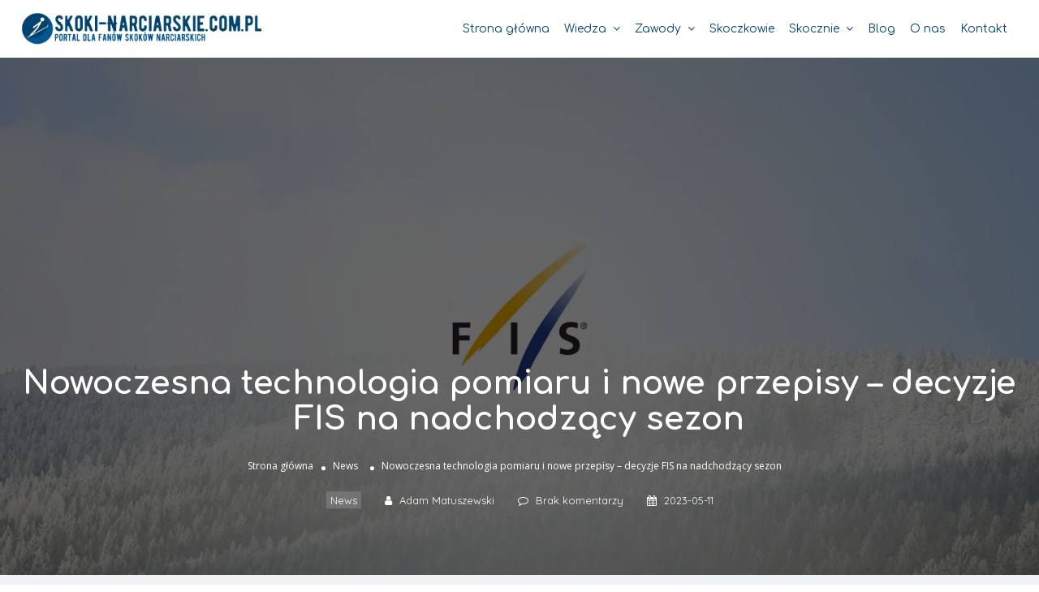

--- FILE ---
content_type: text/html; charset=UTF-8
request_url: https://skoki-narciarskie.com.pl/nowoczesna-technologia-pomiaru-i-nowe-przepisy-decyzje-fis-na-nadchodzacy-sezon/
body_size: 17587
content:
<!DOCTYPE html>
<!--[if IE 7 ]>
<html class="ie7"> <![endif]-->
<!--[if IE 8 ]>
<html class="ie8"> <![endif]-->
<html lang="pl-PL" prefix="og: https://ogp.me/ns#">
<head>
    <meta charset="UTF-8">
    <!-- Mobile Meta -->
    <meta name="viewport" content="width=device-width, initial-scale=1">
    <meta http-equiv="Content-Type" content="text/html;charset=utf-8">
    <meta HTTP-EQUIV="CACHE-CONTROL" CONTENT="NO-CACHE"/>
	<link rel="shortcut icon" href="https://skoki-narciarskie.com.pl/wp-content/uploads/2023/03/skoki-favicon.png"/>	
<!-- Optymalizacja wyszukiwarek według Rank Math - https://rankmath.com/ -->
<title>Nowoczesna technologia pomiaru i nowe przepisy w skokach</title>
<meta name="description" content="W nadchodzącym sezonie zostanie wprowadzone sporo zmian w wymogach skoczków narciarskich takich jak: elektroniczny pomiar zawodników, zakas stosowania fluoru i wiele więcej."/>
<meta name="robots" content="follow, index, max-snippet:-1, max-video-preview:-1, max-image-preview:large"/>
<link rel="canonical" href="https://skoki-narciarskie.com.pl/nowoczesna-technologia-pomiaru-i-nowe-przepisy-decyzje-fis-na-nadchodzacy-sezon/" />
<meta property="og:locale" content="pl_PL" />
<meta property="og:type" content="article" />
<meta property="og:title" content="Nowoczesna technologia pomiaru i nowe przepisy w skokach" />
<meta property="og:description" content="W nadchodzącym sezonie zostanie wprowadzone sporo zmian w wymogach skoczków narciarskich takich jak: elektroniczny pomiar zawodników, zakas stosowania fluoru i wiele więcej." />
<meta property="og:url" content="https://skoki-narciarskie.com.pl/nowoczesna-technologia-pomiaru-i-nowe-przepisy-decyzje-fis-na-nadchodzacy-sezon/" />
<meta property="og:site_name" content="Skoki Narciarskie" />
<meta property="article:tag" content="elektroniczny pomiar zawodników" />
<meta property="article:tag" content="FIS" />
<meta property="article:section" content="News" />
<meta property="og:image" content="https://skoki-narciarskie.com.pl/wp-content/uploads/2023/05/fis-1024x575.png" />
<meta property="og:image:secure_url" content="https://skoki-narciarskie.com.pl/wp-content/uploads/2023/05/fis-1024x575.png" />
<meta property="og:image:width" content="900" />
<meta property="og:image:height" content="505" />
<meta property="og:image:alt" content="FIS" />
<meta property="og:image:type" content="image/png" />
<meta property="article:published_time" content="2023-05-11T08:44:05+02:00" />
<meta name="twitter:card" content="summary_large_image" />
<meta name="twitter:title" content="Nowoczesna technologia pomiaru i nowe przepisy w skokach" />
<meta name="twitter:description" content="W nadchodzącym sezonie zostanie wprowadzone sporo zmian w wymogach skoczków narciarskich takich jak: elektroniczny pomiar zawodników, zakas stosowania fluoru i wiele więcej." />
<meta name="twitter:image" content="https://skoki-narciarskie.com.pl/wp-content/uploads/2023/05/fis-1024x575.png" />
<meta name="twitter:label1" content="Napisane przez" />
<meta name="twitter:data1" content="Adam Matuszewski" />
<meta name="twitter:label2" content="Czas czytania" />
<meta name="twitter:data2" content="1 minuta" />
<script type="application/ld+json" class="rank-math-schema">{"@context":"https://schema.org","@graph":[{"@type":["Person","Organization"],"@id":"https://skoki-narciarskie.com.pl/#person","name":"skoki"},{"@type":"WebSite","@id":"https://skoki-narciarskie.com.pl/#website","url":"https://skoki-narciarskie.com.pl","name":"Skoki Narciarskie","publisher":{"@id":"https://skoki-narciarskie.com.pl/#person"},"inLanguage":"pl-PL"},{"@type":"ImageObject","@id":"https://skoki-narciarskie.com.pl/wp-content/uploads/2023/05/fis.png","url":"https://skoki-narciarskie.com.pl/wp-content/uploads/2023/05/fis.png","width":"2190","height":"1230","caption":"FIS","inLanguage":"pl-PL"},{"@type":"WebPage","@id":"https://skoki-narciarskie.com.pl/nowoczesna-technologia-pomiaru-i-nowe-przepisy-decyzje-fis-na-nadchodzacy-sezon/#webpage","url":"https://skoki-narciarskie.com.pl/nowoczesna-technologia-pomiaru-i-nowe-przepisy-decyzje-fis-na-nadchodzacy-sezon/","name":"Nowoczesna technologia pomiaru i nowe przepisy w skokach","datePublished":"2023-05-11T08:44:05+02:00","dateModified":"2023-05-11T08:44:05+02:00","isPartOf":{"@id":"https://skoki-narciarskie.com.pl/#website"},"primaryImageOfPage":{"@id":"https://skoki-narciarskie.com.pl/wp-content/uploads/2023/05/fis.png"},"inLanguage":"pl-PL"},{"@type":"Person","@id":"https://skoki-narciarskie.com.pl/author/adam-matuszewski/","name":"Adam Matuszewski","url":"https://skoki-narciarskie.com.pl/author/adam-matuszewski/","image":{"@type":"ImageObject","@id":"https://secure.gravatar.com/avatar/f1a192104d28957a517f90c8919f8b0c659c385cde0b1ea259704a03fbba5073?s=96&amp;d=mm&amp;r=g","url":"https://secure.gravatar.com/avatar/f1a192104d28957a517f90c8919f8b0c659c385cde0b1ea259704a03fbba5073?s=96&amp;d=mm&amp;r=g","caption":"Adam Matuszewski","inLanguage":"pl-PL"},"sameAs":["https://skoki-narciarskie.com.pl"]},{"@type":"BlogPosting","headline":"Nowoczesna technologia pomiaru i nowe przepisy w skokach","datePublished":"2023-05-11T08:44:05+02:00","dateModified":"2023-05-11T08:44:05+02:00","articleSection":"News","author":{"@id":"https://skoki-narciarskie.com.pl/author/adam-matuszewski/","name":"Adam Matuszewski"},"publisher":{"@id":"https://skoki-narciarskie.com.pl/#person"},"description":"W nadchodz\u0105cym sezonie zostanie wprowadzone sporo zmian w wymogach skoczk\u00f3w narciarskich takich jak: elektroniczny pomiar zawodnik\u00f3w, zakas stosowania fluoru i wiele wi\u0119cej.","name":"Nowoczesna technologia pomiaru i nowe przepisy w skokach","@id":"https://skoki-narciarskie.com.pl/nowoczesna-technologia-pomiaru-i-nowe-przepisy-decyzje-fis-na-nadchodzacy-sezon/#richSnippet","isPartOf":{"@id":"https://skoki-narciarskie.com.pl/nowoczesna-technologia-pomiaru-i-nowe-przepisy-decyzje-fis-na-nadchodzacy-sezon/#webpage"},"image":{"@id":"https://skoki-narciarskie.com.pl/wp-content/uploads/2023/05/fis.png"},"inLanguage":"pl-PL","mainEntityOfPage":{"@id":"https://skoki-narciarskie.com.pl/nowoczesna-technologia-pomiaru-i-nowe-przepisy-decyzje-fis-na-nadchodzacy-sezon/#webpage"}}]}</script>
<!-- /Wtyczka Rank Math WordPress SEO -->

<link rel='dns-prefetch' href='//maps.googleapis.com' />
<link rel='dns-prefetch' href='//html5shim.googlecode.com' />
<link rel='dns-prefetch' href='//fonts.googleapis.com' />
<link rel='preconnect' href='https://fonts.gstatic.com' crossorigin />
<link rel="alternate" type="application/rss+xml" title="Skoki Narciarskie &raquo; Kanał z wpisami" href="https://skoki-narciarskie.com.pl/feed/" />
<link rel="alternate" type="application/rss+xml" title="Skoki Narciarskie &raquo; Kanał z komentarzami" href="https://skoki-narciarskie.com.pl/comments/feed/" />
<link rel="alternate" type="application/rss+xml" title="Skoki Narciarskie &raquo; Nowoczesna technologia pomiaru i nowe przepisy &#8211; decyzje FIS na nadchodzący sezon Kanał z komentarzami" href="https://skoki-narciarskie.com.pl/nowoczesna-technologia-pomiaru-i-nowe-przepisy-decyzje-fis-na-nadchodzacy-sezon/feed/" />
<link rel="alternate" title="oEmbed (JSON)" type="application/json+oembed" href="https://skoki-narciarskie.com.pl/wp-json/oembed/1.0/embed?url=https%3A%2F%2Fskoki-narciarskie.com.pl%2Fnowoczesna-technologia-pomiaru-i-nowe-przepisy-decyzje-fis-na-nadchodzacy-sezon%2F" />
<link rel="alternate" title="oEmbed (XML)" type="text/xml+oembed" href="https://skoki-narciarskie.com.pl/wp-json/oembed/1.0/embed?url=https%3A%2F%2Fskoki-narciarskie.com.pl%2Fnowoczesna-technologia-pomiaru-i-nowe-przepisy-decyzje-fis-na-nadchodzacy-sezon%2F&#038;format=xml" />
		<style>
			.lazyload,
			.lazyloading {
				max-width: 100%;
			}
		</style>
		<!-- skoki-narciarskie.com.pl is managing ads with Advanced Ads 2.0.16 – https://wpadvancedads.com/ --><script id="skoki-ready">
			window.advanced_ads_ready=function(e,a){a=a||"complete";var d=function(e){return"interactive"===a?"loading"!==e:"complete"===e};d(document.readyState)?e():document.addEventListener("readystatechange",(function(a){d(a.target.readyState)&&e()}),{once:"interactive"===a})},window.advanced_ads_ready_queue=window.advanced_ads_ready_queue||[];		</script>
		<style id='wp-img-auto-sizes-contain-inline-css' type='text/css'>
img:is([sizes=auto i],[sizes^="auto," i]){contain-intrinsic-size:3000px 1500px}
/*# sourceURL=wp-img-auto-sizes-contain-inline-css */
</style>
<style id='wp-emoji-styles-inline-css' type='text/css'>

	img.wp-smiley, img.emoji {
		display: inline !important;
		border: none !important;
		box-shadow: none !important;
		height: 1em !important;
		width: 1em !important;
		margin: 0 0.07em !important;
		vertical-align: -0.1em !important;
		background: none !important;
		padding: 0 !important;
	}
/*# sourceURL=wp-emoji-styles-inline-css */
</style>
<link rel='stylesheet' id='wp-block-library-css' href='https://skoki-narciarskie.com.pl/wp-includes/css/dist/block-library/style.min.css?ver=a7cd50845db7c498d14f8de52bedcd15' type='text/css' media='all' />
<style id='classic-theme-styles-inline-css' type='text/css'>
/*! This file is auto-generated */
.wp-block-button__link{color:#fff;background-color:#32373c;border-radius:9999px;box-shadow:none;text-decoration:none;padding:calc(.667em + 2px) calc(1.333em + 2px);font-size:1.125em}.wp-block-file__button{background:#32373c;color:#fff;text-decoration:none}
/*# sourceURL=/wp-includes/css/classic-themes.min.css */
</style>
<style id='global-styles-inline-css' type='text/css'>
:root{--wp--preset--aspect-ratio--square: 1;--wp--preset--aspect-ratio--4-3: 4/3;--wp--preset--aspect-ratio--3-4: 3/4;--wp--preset--aspect-ratio--3-2: 3/2;--wp--preset--aspect-ratio--2-3: 2/3;--wp--preset--aspect-ratio--16-9: 16/9;--wp--preset--aspect-ratio--9-16: 9/16;--wp--preset--color--black: #000000;--wp--preset--color--cyan-bluish-gray: #abb8c3;--wp--preset--color--white: #ffffff;--wp--preset--color--pale-pink: #f78da7;--wp--preset--color--vivid-red: #cf2e2e;--wp--preset--color--luminous-vivid-orange: #ff6900;--wp--preset--color--luminous-vivid-amber: #fcb900;--wp--preset--color--light-green-cyan: #7bdcb5;--wp--preset--color--vivid-green-cyan: #00d084;--wp--preset--color--pale-cyan-blue: #8ed1fc;--wp--preset--color--vivid-cyan-blue: #0693e3;--wp--preset--color--vivid-purple: #9b51e0;--wp--preset--gradient--vivid-cyan-blue-to-vivid-purple: linear-gradient(135deg,rgb(6,147,227) 0%,rgb(155,81,224) 100%);--wp--preset--gradient--light-green-cyan-to-vivid-green-cyan: linear-gradient(135deg,rgb(122,220,180) 0%,rgb(0,208,130) 100%);--wp--preset--gradient--luminous-vivid-amber-to-luminous-vivid-orange: linear-gradient(135deg,rgb(252,185,0) 0%,rgb(255,105,0) 100%);--wp--preset--gradient--luminous-vivid-orange-to-vivid-red: linear-gradient(135deg,rgb(255,105,0) 0%,rgb(207,46,46) 100%);--wp--preset--gradient--very-light-gray-to-cyan-bluish-gray: linear-gradient(135deg,rgb(238,238,238) 0%,rgb(169,184,195) 100%);--wp--preset--gradient--cool-to-warm-spectrum: linear-gradient(135deg,rgb(74,234,220) 0%,rgb(151,120,209) 20%,rgb(207,42,186) 40%,rgb(238,44,130) 60%,rgb(251,105,98) 80%,rgb(254,248,76) 100%);--wp--preset--gradient--blush-light-purple: linear-gradient(135deg,rgb(255,206,236) 0%,rgb(152,150,240) 100%);--wp--preset--gradient--blush-bordeaux: linear-gradient(135deg,rgb(254,205,165) 0%,rgb(254,45,45) 50%,rgb(107,0,62) 100%);--wp--preset--gradient--luminous-dusk: linear-gradient(135deg,rgb(255,203,112) 0%,rgb(199,81,192) 50%,rgb(65,88,208) 100%);--wp--preset--gradient--pale-ocean: linear-gradient(135deg,rgb(255,245,203) 0%,rgb(182,227,212) 50%,rgb(51,167,181) 100%);--wp--preset--gradient--electric-grass: linear-gradient(135deg,rgb(202,248,128) 0%,rgb(113,206,126) 100%);--wp--preset--gradient--midnight: linear-gradient(135deg,rgb(2,3,129) 0%,rgb(40,116,252) 100%);--wp--preset--font-size--small: 13px;--wp--preset--font-size--medium: 20px;--wp--preset--font-size--large: 36px;--wp--preset--font-size--x-large: 42px;--wp--preset--spacing--20: 0.44rem;--wp--preset--spacing--30: 0.67rem;--wp--preset--spacing--40: 1rem;--wp--preset--spacing--50: 1.5rem;--wp--preset--spacing--60: 2.25rem;--wp--preset--spacing--70: 3.38rem;--wp--preset--spacing--80: 5.06rem;--wp--preset--shadow--natural: 6px 6px 9px rgba(0, 0, 0, 0.2);--wp--preset--shadow--deep: 12px 12px 50px rgba(0, 0, 0, 0.4);--wp--preset--shadow--sharp: 6px 6px 0px rgba(0, 0, 0, 0.2);--wp--preset--shadow--outlined: 6px 6px 0px -3px rgb(255, 255, 255), 6px 6px rgb(0, 0, 0);--wp--preset--shadow--crisp: 6px 6px 0px rgb(0, 0, 0);}:where(.is-layout-flex){gap: 0.5em;}:where(.is-layout-grid){gap: 0.5em;}body .is-layout-flex{display: flex;}.is-layout-flex{flex-wrap: wrap;align-items: center;}.is-layout-flex > :is(*, div){margin: 0;}body .is-layout-grid{display: grid;}.is-layout-grid > :is(*, div){margin: 0;}:where(.wp-block-columns.is-layout-flex){gap: 2em;}:where(.wp-block-columns.is-layout-grid){gap: 2em;}:where(.wp-block-post-template.is-layout-flex){gap: 1.25em;}:where(.wp-block-post-template.is-layout-grid){gap: 1.25em;}.has-black-color{color: var(--wp--preset--color--black) !important;}.has-cyan-bluish-gray-color{color: var(--wp--preset--color--cyan-bluish-gray) !important;}.has-white-color{color: var(--wp--preset--color--white) !important;}.has-pale-pink-color{color: var(--wp--preset--color--pale-pink) !important;}.has-vivid-red-color{color: var(--wp--preset--color--vivid-red) !important;}.has-luminous-vivid-orange-color{color: var(--wp--preset--color--luminous-vivid-orange) !important;}.has-luminous-vivid-amber-color{color: var(--wp--preset--color--luminous-vivid-amber) !important;}.has-light-green-cyan-color{color: var(--wp--preset--color--light-green-cyan) !important;}.has-vivid-green-cyan-color{color: var(--wp--preset--color--vivid-green-cyan) !important;}.has-pale-cyan-blue-color{color: var(--wp--preset--color--pale-cyan-blue) !important;}.has-vivid-cyan-blue-color{color: var(--wp--preset--color--vivid-cyan-blue) !important;}.has-vivid-purple-color{color: var(--wp--preset--color--vivid-purple) !important;}.has-black-background-color{background-color: var(--wp--preset--color--black) !important;}.has-cyan-bluish-gray-background-color{background-color: var(--wp--preset--color--cyan-bluish-gray) !important;}.has-white-background-color{background-color: var(--wp--preset--color--white) !important;}.has-pale-pink-background-color{background-color: var(--wp--preset--color--pale-pink) !important;}.has-vivid-red-background-color{background-color: var(--wp--preset--color--vivid-red) !important;}.has-luminous-vivid-orange-background-color{background-color: var(--wp--preset--color--luminous-vivid-orange) !important;}.has-luminous-vivid-amber-background-color{background-color: var(--wp--preset--color--luminous-vivid-amber) !important;}.has-light-green-cyan-background-color{background-color: var(--wp--preset--color--light-green-cyan) !important;}.has-vivid-green-cyan-background-color{background-color: var(--wp--preset--color--vivid-green-cyan) !important;}.has-pale-cyan-blue-background-color{background-color: var(--wp--preset--color--pale-cyan-blue) !important;}.has-vivid-cyan-blue-background-color{background-color: var(--wp--preset--color--vivid-cyan-blue) !important;}.has-vivid-purple-background-color{background-color: var(--wp--preset--color--vivid-purple) !important;}.has-black-border-color{border-color: var(--wp--preset--color--black) !important;}.has-cyan-bluish-gray-border-color{border-color: var(--wp--preset--color--cyan-bluish-gray) !important;}.has-white-border-color{border-color: var(--wp--preset--color--white) !important;}.has-pale-pink-border-color{border-color: var(--wp--preset--color--pale-pink) !important;}.has-vivid-red-border-color{border-color: var(--wp--preset--color--vivid-red) !important;}.has-luminous-vivid-orange-border-color{border-color: var(--wp--preset--color--luminous-vivid-orange) !important;}.has-luminous-vivid-amber-border-color{border-color: var(--wp--preset--color--luminous-vivid-amber) !important;}.has-light-green-cyan-border-color{border-color: var(--wp--preset--color--light-green-cyan) !important;}.has-vivid-green-cyan-border-color{border-color: var(--wp--preset--color--vivid-green-cyan) !important;}.has-pale-cyan-blue-border-color{border-color: var(--wp--preset--color--pale-cyan-blue) !important;}.has-vivid-cyan-blue-border-color{border-color: var(--wp--preset--color--vivid-cyan-blue) !important;}.has-vivid-purple-border-color{border-color: var(--wp--preset--color--vivid-purple) !important;}.has-vivid-cyan-blue-to-vivid-purple-gradient-background{background: var(--wp--preset--gradient--vivid-cyan-blue-to-vivid-purple) !important;}.has-light-green-cyan-to-vivid-green-cyan-gradient-background{background: var(--wp--preset--gradient--light-green-cyan-to-vivid-green-cyan) !important;}.has-luminous-vivid-amber-to-luminous-vivid-orange-gradient-background{background: var(--wp--preset--gradient--luminous-vivid-amber-to-luminous-vivid-orange) !important;}.has-luminous-vivid-orange-to-vivid-red-gradient-background{background: var(--wp--preset--gradient--luminous-vivid-orange-to-vivid-red) !important;}.has-very-light-gray-to-cyan-bluish-gray-gradient-background{background: var(--wp--preset--gradient--very-light-gray-to-cyan-bluish-gray) !important;}.has-cool-to-warm-spectrum-gradient-background{background: var(--wp--preset--gradient--cool-to-warm-spectrum) !important;}.has-blush-light-purple-gradient-background{background: var(--wp--preset--gradient--blush-light-purple) !important;}.has-blush-bordeaux-gradient-background{background: var(--wp--preset--gradient--blush-bordeaux) !important;}.has-luminous-dusk-gradient-background{background: var(--wp--preset--gradient--luminous-dusk) !important;}.has-pale-ocean-gradient-background{background: var(--wp--preset--gradient--pale-ocean) !important;}.has-electric-grass-gradient-background{background: var(--wp--preset--gradient--electric-grass) !important;}.has-midnight-gradient-background{background: var(--wp--preset--gradient--midnight) !important;}.has-small-font-size{font-size: var(--wp--preset--font-size--small) !important;}.has-medium-font-size{font-size: var(--wp--preset--font-size--medium) !important;}.has-large-font-size{font-size: var(--wp--preset--font-size--large) !important;}.has-x-large-font-size{font-size: var(--wp--preset--font-size--x-large) !important;}
:where(.wp-block-post-template.is-layout-flex){gap: 1.25em;}:where(.wp-block-post-template.is-layout-grid){gap: 1.25em;}
:where(.wp-block-term-template.is-layout-flex){gap: 1.25em;}:where(.wp-block-term-template.is-layout-grid){gap: 1.25em;}
:where(.wp-block-columns.is-layout-flex){gap: 2em;}:where(.wp-block-columns.is-layout-grid){gap: 2em;}
:root :where(.wp-block-pullquote){font-size: 1.5em;line-height: 1.6;}
/*# sourceURL=global-styles-inline-css */
</style>
<link rel='stylesheet' id='listingpr-parent-style-css' href='https://skoki-narciarskie.com.pl/wp-content/themes/listingpro/style.css?ver=a7cd50845db7c498d14f8de52bedcd15' type='text/css' media='all' />
<link rel='stylesheet' id='bootstrap-css' href='https://skoki-narciarskie.com.pl/wp-content/themes/listingpro/assets/lib/bootstrap/css/bootstrap.min.css?ver=a7cd50845db7c498d14f8de52bedcd15' type='text/css' media='all' />
<link rel='stylesheet' id='Magnific-Popup-css' href='https://skoki-narciarskie.com.pl/wp-content/themes/listingpro/assets/lib/Magnific-Popup-master/magnific-popup.css?ver=a7cd50845db7c498d14f8de52bedcd15' type='text/css' media='all' />
<link rel='stylesheet' id='popup-component-css' href='https://skoki-narciarskie.com.pl/wp-content/themes/listingpro/assets/lib/popup/css/component.css?ver=a7cd50845db7c498d14f8de52bedcd15' type='text/css' media='all' />
<link rel='stylesheet' id='Font-awesome-css' href='https://skoki-narciarskie.com.pl/wp-content/themes/listingpro/assets/lib/font-awesome/css/font-awesome.min.css?ver=a7cd50845db7c498d14f8de52bedcd15' type='text/css' media='all' />
<link rel='stylesheet' id='Mmenu-css' href='https://skoki-narciarskie.com.pl/wp-content/themes/listingpro/assets/lib/jquerym.menu/css/jquery.mmenu.all.css?ver=a7cd50845db7c498d14f8de52bedcd15' type='text/css' media='all' />
<link rel='stylesheet' id='MapBox-css' href='https://skoki-narciarskie.com.pl/wp-content/themes/listingpro/assets/css/mapbox.css?ver=a7cd50845db7c498d14f8de52bedcd15' type='text/css' media='all' />
<link rel='stylesheet' id='Chosen-css' href='https://skoki-narciarskie.com.pl/wp-content/themes/listingpro/assets/lib/chosen/chosen.css?ver=a7cd50845db7c498d14f8de52bedcd15' type='text/css' media='all' />
<link rel='stylesheet' id='bootstrap-datetimepicker-css-css' href='https://skoki-narciarskie.com.pl/wp-content/themes/listingpro/assets/css/bootstrap-datetimepicker.min.css?ver=a7cd50845db7c498d14f8de52bedcd15' type='text/css' media='all' />
<link rel='stylesheet' id='jquery-ui-css' href='https://skoki-narciarskie.com.pl/wp-content/themes/listingpro/assets/css/jquery-ui.css?ver=a7cd50845db7c498d14f8de52bedcd15' type='text/css' media='all' />
<link rel='stylesheet' id='icon8-css' href='https://skoki-narciarskie.com.pl/wp-content/themes/listingpro/assets/lib/icon8/styles.min.css?ver=a7cd50845db7c498d14f8de52bedcd15' type='text/css' media='all' />
<link rel='stylesheet' id='Color-css' href='https://skoki-narciarskie.com.pl/wp-content/themes/listingpro/assets/css/colors.css?ver=a7cd50845db7c498d14f8de52bedcd15' type='text/css' media='all' />
<link rel='stylesheet' id='custom-font-css' href='https://skoki-narciarskie.com.pl/wp-content/themes/listingpro/assets/css/font.css?ver=a7cd50845db7c498d14f8de52bedcd15' type='text/css' media='all' />
<link rel='stylesheet' id='Main-css' href='https://skoki-narciarskie.com.pl/wp-content/themes/listingpro/assets/css/main.css?ver=a7cd50845db7c498d14f8de52bedcd15' type='text/css' media='all' />
<link rel='stylesheet' id='Responsive-css' href='https://skoki-narciarskie.com.pl/wp-content/themes/listingpro/assets/css/responsive.css?ver=a7cd50845db7c498d14f8de52bedcd15' type='text/css' media='all' />
<link rel='stylesheet' id='select2-css' href='https://skoki-narciarskie.com.pl/wp-content/themes/listingpro/assets/css/select2.css?ver=a7cd50845db7c498d14f8de52bedcd15' type='text/css' media='all' />
<link rel='stylesheet' id='dynamiclocation-css' href='https://skoki-narciarskie.com.pl/wp-content/themes/listingpro/assets/css/city-autocomplete.css?ver=a7cd50845db7c498d14f8de52bedcd15' type='text/css' media='all' />
<link rel='stylesheet' id='lp-body-overlay-css' href='https://skoki-narciarskie.com.pl/wp-content/themes/listingpro/assets/css/common.loading.css?ver=a7cd50845db7c498d14f8de52bedcd15' type='text/css' media='all' />
<link rel='stylesheet' id='bootstrapslider-css' href='https://skoki-narciarskie.com.pl/wp-content/themes/listingpro/assets/lib/bootstrap/css/bootstrap-slider.css?ver=a7cd50845db7c498d14f8de52bedcd15' type='text/css' media='all' />
<link rel='stylesheet' id='mourisjs-css' href='https://skoki-narciarskie.com.pl/wp-content/themes/listingpro/assets/css/morris.css?ver=a7cd50845db7c498d14f8de52bedcd15' type='text/css' media='all' />
<link rel='stylesheet' id='listingpro-css' href='https://skoki-narciarskie.com.pl/wp-content/themes/listingpro-child/style.css?ver=a7cd50845db7c498d14f8de52bedcd15' type='text/css' media='all' />
<link rel='stylesheet' id='font-rock-salt-css' href='https://fonts.googleapis.com/css?family=Rock+Salt&#038;ver=a7cd50845db7c498d14f8de52bedcd15' type='text/css' media='all' />
<link rel='stylesheet' id='font-quicksand-css' href='https://fonts.googleapis.com/css?family=Quicksand&#038;ver=a7cd50845db7c498d14f8de52bedcd15' type='text/css' media='all' />
<link rel='stylesheet' id='version2-countdown-css' href='https://skoki-narciarskie.com.pl/wp-content/themes/listingpro/assets/lib/countdown/flipclock.css?ver=a7cd50845db7c498d14f8de52bedcd15' type='text/css' media='all' />
<link rel='stylesheet' id='version2-styles-css' href='https://skoki-narciarskie.com.pl/wp-content/themes/listingpro/assets/css/main-new.css?ver=a7cd50845db7c498d14f8de52bedcd15' type='text/css' media='all' />
<link rel='stylesheet' id='version2-colors-css' href='https://skoki-narciarskie.com.pl/wp-content/themes/listingpro/assets/css/colors-new.css?ver=a7cd50845db7c498d14f8de52bedcd15' type='text/css' media='all' />
<link rel='stylesheet' id='LP_dynamic_php_css-css' href='https://skoki-narciarskie.com.pl/wp-content/themes/listingpro/assets/css/dynamic-css.css?ver=a7cd50845db7c498d14f8de52bedcd15' type='text/css' media='all' />
<link rel="preload" as="style" href="https://fonts.googleapis.com/css?family=Quicksand:300,400,500,600,700%7CComfortaa:300,400,500,600,700%7COpen%20Sans:300,400,500,600,700,800,300italic,400italic,500italic,600italic,700italic,800italic&#038;subset=latin-ext&#038;display=swap&#038;ver=1680589765" /><link rel="stylesheet" href="https://fonts.googleapis.com/css?family=Quicksand:300,400,500,600,700%7CComfortaa:300,400,500,600,700%7COpen%20Sans:300,400,500,600,700,800,300italic,400italic,500italic,600italic,700italic,800italic&#038;subset=latin-ext&#038;display=swap&#038;ver=1680589765" media="print" onload="this.media='all'"><noscript><link rel="stylesheet" href="https://fonts.googleapis.com/css?family=Quicksand:300,400,500,600,700%7CComfortaa:300,400,500,600,700%7COpen%20Sans:300,400,500,600,700,800,300italic,400italic,500italic,600italic,700italic,800italic&#038;subset=latin-ext&#038;display=swap&#038;ver=1680589765" /></noscript><script type="text/javascript" src="https://skoki-narciarskie.com.pl/wp-includes/js/jquery/jquery.min.js?ver=3.7.1" id="jquery-core-js"></script>
<script type="text/javascript" src="https://skoki-narciarskie.com.pl/wp-includes/js/jquery/jquery-migrate.min.js?ver=3.4.1" id="jquery-migrate-js"></script>
<script type="text/javascript" id="ajax-login-script-js-extra">
/* <![CDATA[ */
var ajax_login_object = {"ajaxurl":"https://skoki-narciarskie.com.pl/wp-admin/admin-ajax.php","redirecturl":"https://skoki-narciarskie.com.pl/nowoczesna-technologia-pomiaru-i-nowe-przepisy-decyzje-fis-na-nadchodzacy-sezon/","loadingmessage":"\u003Cspan class=\"alert alert-info\"\u003EPlease wait...\u003Ci class=\"fa fa-spinner fa-spin\"\u003E\u003C/i\u003E\u003C/span\u003E"};
//# sourceURL=ajax-login-script-js-extra
/* ]]> */
</script>
<script type="text/javascript" src="https://skoki-narciarskie.com.pl/wp-content/themes/listingpro/assets/js/login.js?ver=a7cd50845db7c498d14f8de52bedcd15" id="ajax-login-script-js"></script>
<script type="text/javascript" id="search-ajax-script-js-extra">
/* <![CDATA[ */
var ajax_search_term_object = {"ajaxurl":"https://skoki-narciarskie.com.pl/wp-admin/admin-ajax.php","noresult":"Most recent ","listing":"lokalizacje","resultfor":"Sprawd\u017a"};
//# sourceURL=search-ajax-script-js-extra
/* ]]> */
</script>
<script type="text/javascript" src="https://skoki-narciarskie.com.pl/wp-content/themes/listingpro/assets/js/search-ajax.js?ver=a7cd50845db7c498d14f8de52bedcd15" id="search-ajax-script-js"></script>
<script type="text/javascript" id="ajax-single-ajax-js-extra">
/* <![CDATA[ */
var single_ajax_object = {"ajaxurl":"https://skoki-narciarskie.com.pl/wp-admin/admin-ajax.php"};
//# sourceURL=ajax-single-ajax-js-extra
/* ]]> */
</script>
<script type="text/javascript" src="https://skoki-narciarskie.com.pl/wp-content/themes/listingpro/assets/js/single-ajax.js?ver=a7cd50845db7c498d14f8de52bedcd15" id="ajax-single-ajax-js"></script>
<script type="text/javascript" id="ajax-approvereview-script-js-extra">
/* <![CDATA[ */
var ajax_approvereview_object = {"ajaxurl":"https://skoki-narciarskie.com.pl/wp-admin/admin-ajax.php"};
//# sourceURL=ajax-approvereview-script-js-extra
/* ]]> */
</script>
<script type="text/javascript" src="https://skoki-narciarskie.com.pl/wp-content/themes/listingpro/assets/js/approve-review.js?ver=a7cd50845db7c498d14f8de52bedcd15" id="ajax-approvereview-script-js"></script>
<script type="text/javascript" id="listingpro_home_map-js-extra">
/* <![CDATA[ */
var listingpro_home_map_object = {"ajaxurl":"https://skoki-narciarskie.com.pl/wp-admin/admin-ajax.php"};
//# sourceURL=listingpro_home_map-js-extra
/* ]]> */
</script>
<script type="text/javascript" src="https://skoki-narciarskie.com.pl/wp-content/themes/listingpro/assets/js/home-map.js?ver=a7cd50845db7c498d14f8de52bedcd15" id="listingpro_home_map-js"></script>
<script type="text/javascript" id="ajax-needlogin-ajax-js-extra">
/* <![CDATA[ */
var needlogin_object = {"ajaxurl":"https://skoki-narciarskie.com.pl/wp-admin/admin-ajax.php"};
//# sourceURL=ajax-needlogin-ajax-js-extra
/* ]]> */
</script>
<script type="text/javascript" src="https://skoki-narciarskie.com.pl/wp-content/themes/listingpro/assets/js/needlogin-ajax.js?ver=a7cd50845db7c498d14f8de52bedcd15" id="ajax-needlogin-ajax-js"></script>
<script type="text/javascript" src="https://skoki-narciarskie.com.pl/wp-content/themes/listingpro/assets/js/checkout.js?ver=a7cd50845db7c498d14f8de52bedcd15" id="stripejs-js"></script>
<script type="text/javascript" src="https://skoki-narciarskie.com.pl/wp-content/plugins/listingpro-plugin/assets/js/main.js?ver=a7cd50845db7c498d14f8de52bedcd15" id="main-js"></script>
<script type="text/javascript" id="review-submit-ajax-js-extra">
/* <![CDATA[ */
var ajax_review_object = {"ajaxurl":"https://skoki-narciarskie.com.pl/wp-admin/admin-ajax.php"};
//# sourceURL=review-submit-ajax-js-extra
/* ]]> */
</script>
<script type="text/javascript" src="https://skoki-narciarskie.com.pl/wp-content/themes/listingpro/assets/js/review-submit.js?ver=a7cd50845db7c498d14f8de52bedcd15" id="review-submit-ajax-js"></script>
<script type="text/javascript" src="https://maps.googleapis.com/maps/api/js?key=AIzaSyDQIbsz2wFeL42Dp9KaL4o4cJKJu4r8Tvg&amp;libraries=places&amp;ver=a7cd50845db7c498d14f8de52bedcd15" id="mapsjs-js"></script>
<script type="text/javascript" src="https://skoki-narciarskie.com.pl/wp-content/themes/listingpro/assets/js/raphael-min.js?ver=a7cd50845db7c498d14f8de52bedcd15" id="raphelmin-js"></script>
<script type="text/javascript" src="https://skoki-narciarskie.com.pl/wp-content/themes/listingpro/assets/js/morris.js?ver=a7cd50845db7c498d14f8de52bedcd15" id="morisjs-js"></script>
<script type="text/javascript" id="ajax-term-script-js-extra">
/* <![CDATA[ */
var ajax_term_object = {"ajaxurl":"https://skoki-narciarskie.com.pl/wp-admin/admin-ajax.php"};
//# sourceURL=ajax-term-script-js-extra
/* ]]> */
</script>
<script type="text/javascript" src="https://skoki-narciarskie.com.pl/wp-content/plugins/listingpro-plugin/assets/js/child-term.js?ver=a7cd50845db7c498d14f8de52bedcd15" id="ajax-term-script-js"></script>
<link rel="https://api.w.org/" href="https://skoki-narciarskie.com.pl/wp-json/" /><link rel="alternate" title="JSON" type="application/json" href="https://skoki-narciarskie.com.pl/wp-json/wp/v2/posts/630" /><link rel="EditURI" type="application/rsd+xml" title="RSD" href="https://skoki-narciarskie.com.pl/xmlrpc.php?rsd" />

<link rel='shortlink' href='https://skoki-narciarskie.com.pl/?p=630' />
<meta name="generator" content="Redux 4.5.9" />		<script>
			document.documentElement.className = document.documentElement.className.replace('no-js', 'js');
		</script>
				<style>
			.no-js img.lazyload {
				display: none;
			}

			figure.wp-block-image img.lazyloading {
				min-width: 150px;
			}

			.lazyload,
			.lazyloading {
				--smush-placeholder-width: 100px;
				--smush-placeholder-aspect-ratio: 1/1;
				width: var(--smush-image-width, var(--smush-placeholder-width)) !important;
				aspect-ratio: var(--smush-image-aspect-ratio, var(--smush-placeholder-aspect-ratio)) !important;
			}

						.lazyload, .lazyloading {
				opacity: 0;
			}

			.lazyloaded {
				opacity: 1;
				transition: opacity 400ms;
				transition-delay: 0ms;
			}

					</style>
		<meta name="generator" content="Elementor 3.34.0; features: additional_custom_breakpoints; settings: css_print_method-external, google_font-enabled, font_display-swap">
			<style>
				.e-con.e-parent:nth-of-type(n+4):not(.e-lazyloaded):not(.e-no-lazyload),
				.e-con.e-parent:nth-of-type(n+4):not(.e-lazyloaded):not(.e-no-lazyload) * {
					background-image: none !important;
				}
				@media screen and (max-height: 1024px) {
					.e-con.e-parent:nth-of-type(n+3):not(.e-lazyloaded):not(.e-no-lazyload),
					.e-con.e-parent:nth-of-type(n+3):not(.e-lazyloaded):not(.e-no-lazyload) * {
						background-image: none !important;
					}
				}
				@media screen and (max-height: 640px) {
					.e-con.e-parent:nth-of-type(n+2):not(.e-lazyloaded):not(.e-no-lazyload),
					.e-con.e-parent:nth-of-type(n+2):not(.e-lazyloaded):not(.e-no-lazyload) * {
						background-image: none !important;
					}
				}
			</style>
			<script type="text/javascript">
                jQuery(document).ready(function(){

}); 
         </script>		<style type="text/css" id="wp-custom-css">
			.blog-single-page .lp-blog-user-thumb
{border: none;}

.lp-blog-grid-box .lp-blog-grid-box-description .lp-blog-user-thumb {border:none;}

.font-bold lstring {display:none;}		</style>
		<style id="listingpro_options-dynamic-css" title="dynamic-css" class="redux-options-output">.menu-item a{font-family:Comfortaa;font-weight:400;font-style:normal;font-size:14px;}</style>    <script type="text/javascript">
        jQuery(document).ready(function () {
            jQuery('select.form-control').removeClass('form-control').addClass('custom-form-control');
        })
    </script>
    <style type="text/css">
        .custom-form-control {
            width: 100%;
            padding: 10px;
            line-height: 24px;
            -webkit-appearance: textfield;
        }
    </style>
</head>
<body class="wp-singular post-template-default single single-post postid-630 single-format-standard wp-theme-listingpro wp-child-theme-listingpro-child listing-skeleton-view-grid_view2 elementor-default elementor-kit-6 aa-prefix-skoki-" data-submitlink="https://skoki-narciarskie.com.pl/submit-listing/" data-sliderstyle="style2" data-defaultmaplat="0" data-defaultmaplot="-0" data-lpsearchmode="titlematch" data-maplistingby="geolocaion" data-mapzoom="17" >
<input type="hidden" id="lpNonce" name="lpNonce" value="0be69dcd76" /><input type="hidden" name="_wp_http_referer" value="/nowoczesna-technologia-pomiaru-i-nowe-przepisy-decyzje-fis-na-nadchodzacy-sezon/" /><input type="hidden" id="start_of_weekk" value="1">

<div id="page"  data-detail-page-style="lp_detail_page_styles1" data-lpattern="no_region" data-sitelogo="https://skoki-narciarskie.com.pl/wp-content/uploads/2023/03/skoki-narciarskie-logo-1.png" data-site-url="https://skoki-narciarskie.com.pl/" data-ipapi="ip_api" data-lpcurrentloconhome="1" data-mtoken="0" data-mtype="openstreet" data-mstyle="1"  class="clearfix lp_detail_page_styles1">

    <!--===========================header-views========================-->
	


<div class="lp-header pos-relative header-inner-page-wrap No">
    <div class="header-container  1   " style="">
                    
	<!--================================full width with blue background====================================-->
 	
	<header class="header-without-topbar header-normal pos-relative lp-header-full-width">
			
			
			<div id="menu" class="menu-height-0 small-screen">
								                            <a class="lpl-button md-trigger" data-modal="modal-3">Sign In</a>
                            
												</div>

			<div class="lp-menu-bar header-bg-color-class">
			<div class="fullwidth-header">
				<div class="row">
					<div class="col-md-2 col-xs-6 lp-logo-container">
						<div class="lp-logo">
							<a href="https://skoki-narciarskie.com.pl/">
								<img data-src="https://skoki-narciarskie.com.pl/wp-content/uploads/2023/03/skoki-narciarskie-logo-1.png" alt="image" src="[data-uri]" class="lazyload" style="--smush-placeholder-width: 802px; --smush-placeholder-aspect-ratio: 802/110;" />							</a>
						</div>
					</div>
					<div class="header-right-panel clearfix col-md-10 col-sm-10 col-xs-12">
						
						<div class="col-xs-6 mobile-nav-icon">
						
						
														<a href="#menu" class="nav-icon">
								<span class="icon-bar"></span>
								<span class="icon-bar"></span>
								<span class="icon-bar"></span>
							</a>
						</div>
						<div class="col-md-9 col-xs-12 lp-menu-container clearfix pull-right">
							<div class="pull-right">
								<div class="lp-joinus-icon">
									        <div class="lp-join-now">
            <span>
                <!-- Contacts icon by Icons8 -->
                <img class="icon icons8-contacts" src="[data-uri]" alt="contacts">            </span>
                            <a class="md-trigger" data-modal="modal-3">Sign In</a>
                        </div>
    								</div>
															</div>
							<div class="pull-right padding-right-10">
								<div class="lp-menu menu">
									<div class="menu-home-page-menu-container"><ul id="menu-home-page-menu" class="inner_menu "><li id="menu-item-265" class="menu-item menu-item-type-post_type menu-item-object-page menu-item-home menu-item-265"><a href="https://skoki-narciarskie.com.pl/">Strona główna</a></li>
<li id="menu-item-404" class="menu-item menu-item-type-taxonomy menu-item-object-category menu-item-has-children menu-item-404"><a href="https://skoki-narciarskie.com.pl/wiedza/">Wiedza</a>
<ul class="sub-menu">
	<li id="menu-item-373" class="menu-item menu-item-type-post_type menu-item-object-post menu-item-373"><a href="https://skoki-narciarskie.com.pl/style-narciarskie-w-skokach/">Style skoku</a></li>
	<li id="menu-item-372" class="menu-item menu-item-type-post_type menu-item-object-post menu-item-372"><a href="https://skoki-narciarskie.com.pl/sprzet-potrzebny-skoczkowi-narciarskiemu/">Sprzęt do skakania</a></li>
	<li id="menu-item-374" class="menu-item menu-item-type-post_type menu-item-object-post menu-item-374"><a href="https://skoki-narciarskie.com.pl/historia-skokow-narciarskich/">Historia skoków</a></li>
	<li id="menu-item-561" class="menu-item menu-item-type-custom menu-item-object-custom menu-item-561"><a href="https://skoki-narciarskie.com.pl/zasady-punktacji-w-pucharze-swiata-w-skokach-narciarskich-jak-liczyc-punkty-za-miejsca-w-konkursie/">Zasady punktacji</a></li>
	<li id="menu-item-757" class="menu-item menu-item-type-post_type menu-item-object-post menu-item-757"><a href="https://skoki-narciarskie.com.pl/rekordy-zyciowe-skoczkow-narciarskich-najdluzsze-skoki-narciarskie/">Rekordy życiowe skoczków</a></li>
</ul>
</li>
<li id="menu-item-405" class="menu-item menu-item-type-taxonomy menu-item-object-category menu-item-has-children menu-item-405"><a href="https://skoki-narciarskie.com.pl/zawody/">Zawody</a>
<ul class="sub-menu">
	<li id="menu-item-497" class="menu-item menu-item-type-post_type menu-item-object-post menu-item-497"><a href="https://skoki-narciarskie.com.pl/historia-pucharu-swiata-w-skokach-narciarskich-triumfy-rekordy-i-ciekawostki/">Puchar Świata</a></li>
	<li id="menu-item-431" class="menu-item menu-item-type-post_type menu-item-object-post menu-item-431"><a href="https://skoki-narciarskie.com.pl/letnie-grand-prix-w-skokach-narciarskich/">Letnie Grand Prix</a></li>
	<li id="menu-item-572" class="menu-item menu-item-type-post_type menu-item-object-post menu-item-572"><a href="https://skoki-narciarskie.com.pl/raw-air-skoki-narciarskie-o-turnieju-historia/">Raw Air</a></li>
	<li id="menu-item-573" class="menu-item menu-item-type-post_type menu-item-object-post menu-item-573"><a href="https://skoki-narciarskie.com.pl/puchar-kontynentalny/">Puchar Kontynentalny</a></li>
	<li id="menu-item-756" class="menu-item menu-item-type-post_type menu-item-object-post menu-item-756"><a href="https://skoki-narciarskie.com.pl/fis-cup/">FIS Cup</a></li>
	<li id="menu-item-781" class="menu-item menu-item-type-post_type menu-item-object-post menu-item-781"><a href="https://skoki-narciarskie.com.pl/alpen-cup/">Alpen Cup</a></li>
</ul>
</li>
<li id="menu-item-269" class="menu-item menu-item-type-taxonomy menu-item-object-category menu-item-269"><a href="https://skoki-narciarskie.com.pl/skoczkowie/">Skoczkowie</a></li>
<li id="menu-item-279" class="menu-item menu-item-type-taxonomy menu-item-object-listing-category menu-item-has-children menu-item-279"><a href="https://skoki-narciarskie.com.pl/sk/skocznie/">Skocznie</a>
<ul class="sub-menu">
	<li id="menu-item-273" class="menu-item menu-item-type-taxonomy menu-item-object-location menu-item-273"><a href="https://skoki-narciarskie.com.pl/kraje/slowacja/">Słowacja</a></li>
	<li id="menu-item-272" class="menu-item menu-item-type-taxonomy menu-item-object-location menu-item-272"><a href="https://skoki-narciarskie.com.pl/kraje/polska/">Polska</a></li>
	<li id="menu-item-271" class="menu-item menu-item-type-taxonomy menu-item-object-location menu-item-271"><a href="https://skoki-narciarskie.com.pl/kraje/niemcy/">Niemcy</a></li>
</ul>
</li>
<li id="menu-item-207" class="menu-item menu-item-type-post_type menu-item-object-page current_page_parent menu-item-207"><a href="https://skoki-narciarskie.com.pl/blog/">Blog</a></li>
<li id="menu-item-266" class="menu-item menu-item-type-post_type menu-item-object-page menu-item-266"><a href="https://skoki-narciarskie.com.pl/o-nas/">O nas</a></li>
<li id="menu-item-453" class="menu-item menu-item-type-post_type menu-item-object-page menu-item-453"><a href="https://skoki-narciarskie.com.pl/kontakt/">Kontakt</a></li>
</ul></div>								</div>
							</div>
						</div>
					</div>
				</div>
			</div>
		</div><!-- ../menu-bar -->
			</header>
	<!--==================================Header Close=================================--><!-- Login Popup style2 -->

<!-- Login Popup -->
                    <div class="md-modal md-effect-3" id="modal-3">
                <!--ajax based content-->
            </div>

        


<!-- ../Login Popup -->



<div class="md-overlay"></div> <!-- Overlay for Popup -->

<!-- top notificaton bar -->
<div class="lp-top-notification-bar"></div>
<!-- end top notification-bar -->


<!-- popup for quick view --->

<div class="md-modal md-effect-3" id="listing-preview-popup">
    <div class="container">
        <div class="md-content ">
            <div class="row popup-inner-left-padding ">


            </div>
        </div>
    </div>
    <a class="md-close widget-map-click"><i class="fa fa-close"></i></a>
</div>
<div class="md-overlay content-loading"></div>


<div class="md-modal md-effect-map-btn" id="grid-show-popup">
    <div class="container">
        <div class="md-content ">
            <div class="row grid-show-popup" data-loader="https://skoki-narciarskie.com.pl/wp-content/themes/listingpro/assets/images/content-loader.gif">
                <img alt='image' data-src="https://skoki-narciarskie.com.pl/wp-content/themes/listingpro/assets/images/content-loader.gif" src="[data-uri]" class="lazyload" style="--smush-placeholder-width: 640px; --smush-placeholder-aspect-ratio: 640/640;" />
            </div>
        </div>
    </div>
    <a class="md-close widget-map-click"><i class="fa fa-close"></i></a>
</div>

<!--hidden google map-->
<div id="lp-hidden-map" style="width:300px;height:300px;position:absolute;left:-300000px"></div>

<!-- new code for 2.6.15 -->
<div class="modal fade" id="lp_report_listing" tabindex="-1" role="dialog" aria-labelledby="exampleModalLabel" aria-hidden="true">
    <input type="hidden" id="lp_posttype" name="lp_posttype" value="">
    <input type="hidden" id="lp_postid" name="lp_postid" value="">
    <input type="hidden" id="lp_reportedby" name="lp_reportedby" value="">
    <div class="modal-dialog" role="document">
        <div class="modal-content">
            <button id="lp_close_reason" type="button" class="close-report-btn" data-dismiss="modal" aria-label="Close">
                <span aria-hidden="true"><i class="fa fa-close"></i></span>
            </button>
            <div class="modal-body">
                <form>
                    <div class="form-group">
                        <label for="lp_report_reason" class="col-form-label">Enter Reason Of Report:</label>
                        <textarea class="form-control" id="lp_report_reason" name="lp_report_reason" placeholder="Detail description about for report"></textarea>
                    </div>
                </form>
                <button id="lp-report-this-listing" type="button" class="btn btn-primary">Report Now!</button>
            </div>
        </div>
    </div>
</div>
<!-- new code for 2.6.15 -->		
	    </div>
    <!--==================================Header Close=================================-->

    <!--================================== Search Close =================================-->
    
    <!--================================== Search Close =================================-->
</div>			<!--==================================Single Banner =================================-->
	<div class="blog-single-page lazyload" style="background-image:inherit;" data-bg-image="url(https://skoki-narciarskie.com.pl/wp-content/uploads/2023/05/fis.png)">
        		<div class="blog-heading-inner-container text-center">
            			<div class="lp-blog-user-thumb">
				<img class="avatar lazyload"  data-src="https://secure.gravatar.com/avatar/f1a192104d28957a517f90c8919f8b0c659c385cde0b1ea259704a03fbba5073?s=51&#038;d=mm&#038;r=g" alt="author Image" src="[data-uri]" />
			</div>
			<h1 class="padding-bottom-15">Nowoczesna technologia pomiaru i nowe przepisy &#8211; decyzje FIS na nadchodzący sezon</h1>
			<ul class="breadcrumbs"><li><a href="https://skoki-narciarskie.com.pl/">Strona główna</a></li> <li><span><a href="https://skoki-narciarskie.com.pl/news/">News</a> </span></li><li><span>Nowoczesna technologia pomiaru i nowe przepisy &#8211; decyzje FIS na nadchodzący sezon</span></li></ul>			
			<ul class="lp-blog-grid-author ">
                <li class="category-link">
                    <a href="https://skoki-narciarskie.com.pl/news/" rel="category tag">News</a>                </li>
				<li>
					<a href="https://skoki-narciarskie.com.pl/author/adam-matuszewski/">
						<i class="fa fa-user"></i>
						<span>Adam Matuszewski</span>
					</a>
				</li>
				<li>
                    <a href="https://skoki-narciarskie.com.pl/nowoczesna-technologia-pomiaru-i-nowe-przepisy-decyzje-fis-na-nadchodzacy-sezon/">
                        <i class="fa fa-comment-o" aria-hidden="true"></i>
                        <span>Brak komentarzy</span>
                    </a>
                </li>
                <li>
					<i class="fa fa-calendar"></i>
					<span>2023-05-11</span>
				</li>
            </ul>

            		</div>
		<div class="page-header-overlay"></div>
	</div><!-- ..-->	
	<!--==================================Section Open=================================-->
	<section class="aliceblue">
		<div class="container page-container-second page-container-second-blog ">
			<div class="row">
                <div class="blog-single-inner-container lp-border lp-border-radius-8 right_sidebar ">
                                        <div class="col-md-8">
						<div class="blog-content-outer-container">
							<div class="blog-content popup-gallery">
								
<p>W miniony piątek odbyło się posiedzenie komisji skoków narciarskich Międzynarodowej Federacji Narciarskiej i Snowboardowej (FIS) w Dubrowniku. W czasie spotkania zapadły decyzje, które wpłyną na nadchodzący sezon.</p>



<h2 class="wp-block-heading">Elektroniczny pomiar zawodników w skokach narciarskich</h2>



<p>Komisja wyraziła zgodę na wprowadzenie nowoczesnego, elektronicznego pomiaru ciała zawodników przy użyciu skanera laserowego. Dzięki tej metodzie pomiaru ma być możliwe zapobieganie dyskusjom na temat tradycyjnego sposobu pomiaru skoczków, które były tematem kontrowersji w ostatnich latach. Pomiar elektroniczny ma rozpocząć się już tego lata.</p>



<h2 class="wp-block-heading">Zakaz stosowania fluoru w wosku narciarskim</h2>



<p>Od 1 lipca wchodzi w życie zakaz stosowania fluoru w wosku narciarskim. Prace nad tym przepisem trwały od dłuższego czasu, ale dotychczasowe pomiary kontrolne nie były w stanie podać wyników w wymaganym czasie oraz jakości. Kwestia kontrolowania zawartości fluoru została jednak rozwiązana, zaś testy wykrywania będą miały miejsce podczas Igrzysk Europejskich oraz Letniego Grand Prix. W przypadku korzystania z zakazanej substancji, na federacje będą czekały odpowiednie kary.</p>



<h2 class="wp-block-heading">Zawody hybrydowe</h2>



<p>Po przeprowadzeniu inauguracji ostatniego sezonu Pucharu Świata w Wiśle w warunkach hybrydowych, komisja skoków narciarskich FIS wyraziła zgodę na rozgrywanie zawodów w tym formacie w wyjątkowych okolicznościach również w środku sezonu. Odpowiedni zapis w tej sprawie został dodany do przepisów. Zgodę na przeprowadzenie takich konkursów będą musieli jednak wyrazić przewodniczący komisji skoków, przewodniczący komisji kalendarzowej oraz dyrektor Pucharu Świata.</p>



<h2 class="wp-block-heading">Loty narciarskie kobiet w Pucharze Świata</h2>



<p>Po udanym debiucie rywalizacji kobiet w lotach narciarskich, w sezonie 2023/2024 panie po raz pierwszy wezmą udział w tych zawodach w ramach Pucharu Świata. Zaplanowane zostały dwa konkursy w norweskim Vikersund. W konkursach Pucharu Świata w lotach narciarskich wystąpi maksymalnie 20 zawodniczek. Kryteria w tej sprawie FIS ogłosi jesienią.</p>
							</div>
							<div class="blog-meta clearfix">
								<div class="blog-tags pull-left">
									<ul>
										<li><i class="fa fa-tag"></i></li>

										&nbsp;<li><a href="https://skoki-narciarskie.com.pl/tag/elektroniczny-pomiar-zawodnikow/">#elektroniczny pomiar zawodników</a></li>&nbsp;<li><a href="https://skoki-narciarskie.com.pl/tag/fis/">#FIS</a></li>									</ul>
								</div>
								<div class="blog-social pull-right listing-second-view">
                                    <div class="lp-blog-grid-shares">
                                        <span><i class="fa fa-share-alt" aria-hidden="true"></i></span>
                                        <a href="https://www.facebook.com/sharer/sharer.php?u=https%3A%2F%2Fskoki-narciarskie.com.pl%2Fnowoczesna-technologia-pomiaru-i-nowe-przepisy-decyzje-fis-na-nadchodzacy-sezon%2F" class="lp-blog-grid-shares-icon icon-fb"><i class="fa fa-facebook" aria-hidden="true"></i></a>
                                        <a href="https://twitter.com/intent/tweet?text=Nowoczesna%20technologia%20pomiaru%20i%20nowe%20przepisy%20&#8211;%20decyzje%20FIS%20na%20nadchodzący%20sezon&amp;url=https%3A%2F%2Fskoki-narciarskie.com.pl%2Fnowoczesna-technologia-pomiaru-i-nowe-przepisy-decyzje-fis-na-nadchodzacy-sezon%2F" class="lp-blog-grid-shares-icon icon-tw"><i class="fa fa-twitter" aria-hidden="true"></i></a>
                                        <a href="https://pinterest.com/pin/create/button/?url=https%3A%2F%2Fskoki-narciarskie.com.pl%2Fnowoczesna-technologia-pomiaru-i-nowe-przepisy-decyzje-fis-na-nadchodzacy-sezon%2F&media=https%3A%2F%2Fskoki-narciarskie.com.pl%2Fwp-content%2Fuploads%2F2023%2F05%2Ffis.png&description=Nowoczesna%20technologia%20pomiaru%20i%20nowe%20przepisy%20&#8211;%20decyzje%20FIS%20na%20nadchodzący%20sezon" class="lp-blog-grid-shares-icon icon-pin"><i class="fa fa-pinterest-p" aria-hidden="true"></i></a>
                                        <a href="https://www.reddit.com/login?dest=https%3A%2F%2Fwww.reddit.com%2Fsubmit%3Ftitle%3DNowoczesna%20technologia%20pomiaru%20i%20nowe%20przepisy%20&#8211;%20decyzje%20FIS%20na%20nadchodzący%20sezon%26url%3Dhttps%3A%2F%2Fskoki-narciarskie.com.pl%2Fnowoczesna-technologia-pomiaru-i-nowe-przepisy-decyzje-fis-na-nadchodzacy-sezon%2F" class="lp-blog-grid-shares-icon icon-pin"><i class="fa fa-reddit"></i></a>
                                        
                                    </div>
<!--									<ul class="post-stat">-->
<!--										<li class="reviews sbutton">-->
<!--										--><!--										</li>-->
<!--									</ul>-->
								</div>
							</div>
							<div class="blog-pagination clearfix">
								<div class="pull-left"><a href="https://skoki-narciarskie.com.pl/fis-cup/" rel="prev"><i class="fa fa-angle-double-left" aria-hidden="true"></i> Poprzedni wpis</a></div>
								<div class="pull-right"><a href="https://skoki-narciarskie.com.pl/harald-rodlauer-bliski-objecia-polskiej-kadry-skoczkin-prezes-pzn-potwierdza-rozmowy/" rel="next">Następny wpis <i class="fa fa-angle-double-right" aria-hidden="true"></i> </a></div>
							</div> <!-- end navigation -->	
																<div class="comments-container margin-top-50">
												<div class="comments-form">
													<div class="comments-inner-container">
															<div id="respond" class="comment-respond">
		<h3 id="reply-title" class="comment-reply-title">Dodaj komentarz <small><a rel="nofollow" id="cancel-comment-reply-link" href="/nowoczesna-technologia-pomiaru-i-nowe-przepisy-decyzje-fis-na-nadchodzacy-sezon/#respond" style="display:none;">Anuluj pisanie odpowiedzi</a></small></h3><form action="https://skoki-narciarskie.com.pl/wp-comments-post.php" method="post" id="commentform" class="comment-form"><div class="form-group">
                                        <label for="inputName">Imię</label><input class="form-control" id="inputName"  name="author" type="text" value="" size="30" tabindex="1" aria-required='true' /></div>
<div class="form-group">
                                        <label for="inputEmail">Email</label><input class="form-control" id="inputEmail" name="email" type="text" value="" size="30"  tabindex="2" aria-required='true' /></div>
<div class="form-group">
                                        <label for="inputWebsite">Strona internetowa</label><input class="form-control" id="inputWebsite" name="url" type="text" value="" size="30" tabindex="1" aria-required='true' /></div>
<p class="comment-form-cookies-consent"><input id="wp-comment-cookies-consent" name="wp-comment-cookies-consent" type="checkbox" value="yes" /> <label for="wp-comment-cookies-consent">Zapamiętaj moje dane w tej przeglądarce podczas pisania kolejnych komentarzy.</label></p>
<div class="form-group">
                                        <label for="inputComments">Komentarz</label>
                        <textarea name="comment" class="form-control" rows="8" id="inputComments" aria-required="true" required="required"></textarea>
                    </div>
<p class="form-submit"><input name="submit" type="submit" id="submit" class="lp-review-btn btn-second-hover" value="Dodaj komentarz" /> <input type='hidden' name='comment_post_ID' value='630' id='comment_post_ID' />
<input type='hidden' name='comment_parent' id='comment_parent' value='0' />
</p></form>	</div><!-- #respond -->
														</div>
												</div>

			</div>

						</div>
                    </div>
                    <div class="col-md-4 listing-second-view"><div class="sidebar-style1 listing-second-view">    
        <section id="sidebar">
            <aside class="widget widget_block widget_search" id="block-2"><form role="search" method="get" action="https://skoki-narciarskie.com.pl/" class="wp-block-search__button-outside wp-block-search__text-button wp-block-search"    ><label class="wp-block-search__label" for="wp-block-search__input-1" >Szukaj</label><div class="wp-block-search__inside-wrapper" ><input class="wp-block-search__input" id="wp-block-search__input-1" placeholder="" value="" type="search" name="s" required /><button aria-label="Szukaj" class="wp-block-search__button wp-element-button" type="submit" >Szukaj</button></div></form></aside><aside class="widget widget_block" id="block-3">
<div class="wp-block-group"><div class="wp-block-group__inner-container is-layout-flow wp-block-group-is-layout-flow"></div></div>
</aside><aside class="widget listingpro_TWRecentPostWidget" id="listingpro_twrecentpostwidget-4"><div class="imo-widget-title-container"><h2 class="widget-title">Najnowsze wpisy</h2></div><div class="jw-recent-posts-widget"><ul><li>
                        <div class="recent-thumb image">
                            <img data-src="https://skoki-narciarskie.com.pl/wp-content/uploads/2026/01/turniej-czterech-skoczni-63x63.jpg" alt="Turniej Czterech Skoczni w Innsbrucku &#8211; program zawodów, godziny konkursów i transmisja TV" src="[data-uri]" class="lazyload" style="--smush-placeholder-width: 63px; --smush-placeholder-aspect-ratio: 63/63;" />
                        </div><div class="jw-recent-content with-thumb"><h3><a href="https://skoki-narciarskie.com.pl/turniej-czterech-skoczni-w-innsbrucku-program-zawodow-godziny-konkursow-i-transmisja-tv/">Turniej Czterech Skoczni w Innsbrucku &#</a></h3><p>
Za nami niemiecka część 74. Turnieju Czte.</p><div class="meta"><span class="date"> 2 stycznia, 2026</span>                            <span class="date"><i class="fa fa-comment-o" aria-hidden="true"></i> Brak komentarzy</span>
                            </div></div></li><li>
                        <div class="recent-thumb image">
                            <img data-src="https://skoki-narciarskie.com.pl/wp-content/uploads/2026/01/tomasiak-63x63.jpg" alt="Turniej Czterech Skoczni a igrzyska 2026. Maciusiak zdradza plan: „Najlepsi do Sapporo, potem roszady”" src="[data-uri]" class="lazyload" style="--smush-placeholder-width: 63px; --smush-placeholder-aspect-ratio: 63/63;" />
                        </div><div class="jw-recent-content with-thumb"><h3><a href="https://skoki-narciarskie.com.pl/turniej-czterech-skoczni-a-igrzyska-2026-maciusiak-zdradza-plan-najlepsi-do-sapporo-potem-roszady/">Turniej Czterech Skoczni a igrzyska 2026</a></h3><p>
Za nami niemiecka część 74. Turnieju Czte.</p><div class="meta"><span class="date"> 2 stycznia, 2026</span>                            <span class="date"><i class="fa fa-comment-o" aria-hidden="true"></i> Brak komentarzy</span>
                            </div></div></li><li>
                        <div class="recent-thumb image">
                            <img data-src="https://skoki-narciarskie.com.pl/wp-content/uploads/2025/11/20250119PF_KP00171-63x63.jpg" alt="PŚ w Falun: Program zawodów. O której konkursy? Gdzie oglądać transmisję?" src="[data-uri]" class="lazyload" style="--smush-placeholder-width: 63px; --smush-placeholder-aspect-ratio: 63/63;" />
                        </div><div class="jw-recent-content with-thumb"><h3><a href="https://skoki-narciarskie.com.pl/ps-w-falun-program-zawodow-o-ktorej-konkursy-gdzie-ogladac-transmisje/">PŚ w Falun: Program zawodów. O której</a></h3><p>
Po emocjonującej inauguracji sezonu w Lille.</p><div class="meta"><span class="date"> 24 listopada, 2025</span>                            <span class="date"><i class="fa fa-comment-o" aria-hidden="true"></i> Brak komentarzy</span>
                            </div></div></li><li>
                        <div class="recent-thumb image">
                            <img data-src="https://skoki-narciarskie.com.pl/wp-content/uploads/2025/11/puchar-swiata-lillehamer-63x63.jpg" alt="Puchar Świata w Lillehammer: Ryoyu Kobayashi wygrywa i zostaje liderem klasyfikacji generalnej" src="[data-uri]" class="lazyload" style="--smush-placeholder-width: 63px; --smush-placeholder-aspect-ratio: 63/63;" />
                        </div><div class="jw-recent-content with-thumb"><h3><a href="https://skoki-narciarskie.com.pl/puchar-swiata-w-lillehammer-ryoyu-kobayashi-wygrywa-i-zostaje-liderem-klasyfikacji-generalnej/">Puchar Świata w Lillehammer: Ryoyu Koba</a></h3><p>
Ryoyu Kobayashi potwierdził, że wraca do n.</p><div class="meta"><span class="date"> 24 listopada, 2025</span>                            <span class="date"><i class="fa fa-comment-o" aria-hidden="true"></i> Brak komentarzy</span>
                            </div></div></li><li>
                        <div class="recent-thumb image">
                            <img data-src="https://skoki-narciarskie.com.pl/wp-content/uploads/2024/09/20240121PF_KP304-1-63x63.jpg" alt="Ukraińska skoczkini Tetiana Pyłypczuk zdyskwalifikowana za doping. Wykryto furosemid" src="[data-uri]" class="lazyload" style="--smush-placeholder-width: 63px; --smush-placeholder-aspect-ratio: 63/63;" />
                        </div><div class="jw-recent-content with-thumb"><h3><a href="https://skoki-narciarskie.com.pl/ukrainska-skoczkini-tetiana-pylypczuk-zdyskwalifikowana-za-doping-wykryto-furosemid/">Ukraińska skoczkini Tetiana Pyłypczuk </a></h3><p>
Jak poinformowały ukraińskie media, Narodo.</p><div class="meta"><span class="date"> 10 listopada, 2025</span>                            <span class="date"><i class="fa fa-comment-o" aria-hidden="true"></i> Brak komentarzy</span>
                            </div></div></li></ul></div></aside><aside class="widget widget_block" id="block-11"><p><div style="margin-left: auto;margin-right: auto;text-align: center;" id="skoki-833655961"><a href="https://www.sts.pl/rejestracja?promoCode=STS100&#038;campaign=ST100&#038;utm_source=blog&#038;utm_campaign=bk_product_sb_a_pn_le_all_18_65_all-all_www.skoki-narciarskie.com.pl&#038;utm_medium=organic" aria-label="gwarantowane-760-bonus-w-sts"><img fetchpriority="high" decoding="async" src="https://skoki-narciarskie.com.pl/wp-content/uploads/2024/04/gwarantowane-760-bonus-w-sts.jpg" alt=""  class="no-lazyload" width="300" height="600"  style="display: inline-block;" /></a></div></p>
</aside>        </section>
   
</div></div>                    <div class="clearfix"></div>
                </div>
			</div>
		</div>
	</section>
	<!--==================================Section Close=================================-->
	            <!--==================================Footer Open=================================-->
                            <!-- Footer style 1 -->
                <footer class="text-center footer-style1">
		<div class="footer-bottom-bar">
		<div class="container">
			<div class="row">
				<div class="col-md-12">
				 <!-- company info -->
				<ul class="footer-about-company">
<li>Copyright © 2023 skoki-narciarskie.com.pl</li></ul>
				<!-- social shares -->
				     
				</div>
			</div>
		</div>
	</div>
	<!-- /footer-bottom-bar -->
</footer>            
<script type="speculationrules">
{"prefetch":[{"source":"document","where":{"and":[{"href_matches":"/*"},{"not":{"href_matches":["/wp-*.php","/wp-admin/*","/wp-content/uploads/*","/wp-content/*","/wp-content/plugins/*","/wp-content/themes/listingpro-child/*","/wp-content/themes/listingpro/*","/*\\?(.+)"]}},{"not":{"selector_matches":"a[rel~=\"nofollow\"]"}},{"not":{"selector_matches":".no-prefetch, .no-prefetch a"}}]},"eagerness":"conservative"}]}
</script>
			<script>
				const lazyloadRunObserver = () => {
					const lazyloadBackgrounds = document.querySelectorAll( `.e-con.e-parent:not(.e-lazyloaded)` );
					const lazyloadBackgroundObserver = new IntersectionObserver( ( entries ) => {
						entries.forEach( ( entry ) => {
							if ( entry.isIntersecting ) {
								let lazyloadBackground = entry.target;
								if( lazyloadBackground ) {
									lazyloadBackground.classList.add( 'e-lazyloaded' );
								}
								lazyloadBackgroundObserver.unobserve( entry.target );
							}
						});
					}, { rootMargin: '200px 0px 200px 0px' } );
					lazyloadBackgrounds.forEach( ( lazyloadBackground ) => {
						lazyloadBackgroundObserver.observe( lazyloadBackground );
					} );
				};
				const events = [
					'DOMContentLoaded',
					'elementor/lazyload/observe',
				];
				events.forEach( ( event ) => {
					document.addEventListener( event, lazyloadRunObserver );
				} );
			</script>
			<script type="text/javascript" id="listingpro-submit-listing-js-extra">
/* <![CDATA[ */
var ajax_listingpro_submit_object = {"ajaxurl":"https://skoki-narciarskie.com.pl/wp-admin/admin-ajax.php"};
//# sourceURL=listingpro-submit-listing-js-extra
/* ]]> */
</script>
<script type="text/javascript" src="https://skoki-narciarskie.com.pl/wp-content/plugins/listingpro-plugin/assets/js/submit-listing.js?ver=a7cd50845db7c498d14f8de52bedcd15" id="listingpro-submit-listing-js"></script>
<script type="text/javascript" src="https://skoki-narciarskie.com.pl/wp-content/plugins/listingpro-plugin/assets/js/auto-places.js?ver=a7cd50845db7c498d14f8de52bedcd15" id="lpAutoPlaces-js"></script>
<script type="text/javascript" src="https://skoki-narciarskie.com.pl/wp-content/themes/listingpro/assets/js/mapbox.js?ver=a7cd50845db7c498d14f8de52bedcd15" id="Mapbox-js"></script>
<script type="text/javascript" src="https://skoki-narciarskie.com.pl/wp-content/themes/listingpro/assets/js/leaflet.markercluster.js?ver=a7cd50845db7c498d14f8de52bedcd15" id="Mapbox-leaflet-js"></script>
<script type="text/javascript" src="https://skoki-narciarskie.com.pl/wp-content/themes/listingpro/assets/js/leafleft-google.js?ver=a7cd50845db7c498d14f8de52bedcd15" id="leaflet-google-js"></script>
<script type="text/javascript" src="https://skoki-narciarskie.com.pl/wp-content/themes/listingpro/assets/lib/chosen/chosen.jquery.js?ver=a7cd50845db7c498d14f8de52bedcd15" id="Chosen-js"></script>
<script type="text/javascript" src="https://skoki-narciarskie.com.pl/wp-content/themes/listingpro/assets/lib/bootstrap/js/bootstrap.min.js?ver=a7cd50845db7c498d14f8de52bedcd15" id="bootstrap-js"></script>
<script type="text/javascript" src="https://skoki-narciarskie.com.pl/wp-content/themes/listingpro/assets/lib/jquerym.menu/js/jquery.mmenu.min.all.js?ver=a7cd50845db7c498d14f8de52bedcd15" id="Mmenu-js"></script>
<script type="text/javascript" src="https://skoki-narciarskie.com.pl/wp-content/themes/listingpro/assets/lib/Magnific-Popup-master/jquery.magnific-popup.min.js?ver=a7cd50845db7c498d14f8de52bedcd15" id="magnific-popup-js"></script>
<script type="text/javascript" src="https://skoki-narciarskie.com.pl/wp-content/themes/listingpro/assets/js/select2.full.min.js?ver=a7cd50845db7c498d14f8de52bedcd15" id="select2-js"></script>
<script type="text/javascript" src="https://skoki-narciarskie.com.pl/wp-content/themes/listingpro/assets/lib/popup/js/classie.js?ver=a7cd50845db7c498d14f8de52bedcd15" id="popup-classie-js"></script>
<script type="text/javascript" src="https://skoki-narciarskie.com.pl/wp-content/themes/listingpro/assets/lib/popup/js/modalEffects.js?ver=a7cd50845db7c498d14f8de52bedcd15" id="modalEffects-js"></script>
<script type="text/javascript" src="https://skoki-narciarskie.com.pl/wp-content/themes/listingpro/assets/js/2co.min.js?ver=a7cd50845db7c498d14f8de52bedcd15" id="2checkout-js"></script>
<script type="text/javascript" src="https://skoki-narciarskie.com.pl/wp-content/themes/listingpro/assets/js/moment.js?ver=a7cd50845db7c498d14f8de52bedcd15" id="bootstrap-moment-js"></script>
<script type="text/javascript" src="https://skoki-narciarskie.com.pl/wp-content/themes/listingpro/assets/js/bootstrap-datetimepicker.min.js?ver=a7cd50845db7c498d14f8de52bedcd15" id="bootstrap-datetimepicker-js"></script>
<script type="text/javascript" src="https://skoki-narciarskie.com.pl/wp-content/themes/listingpro/assets/js/pagination.js?ver=a7cd50845db7c498d14f8de52bedcd15" id="pagination-js"></script>
<script type="text/javascript" src="https://skoki-narciarskie.com.pl/wp-content/themes/listingpro/assets/js/jquery.nicescroll.min.js?ver=a7cd50845db7c498d14f8de52bedcd15" id="nicescroll-js"></script>
<script type="text/javascript" src="https://skoki-narciarskie.com.pl/wp-content/themes/listingpro/assets/js/chosen.jquery.min.js?ver=a7cd50845db7c498d14f8de52bedcd15" id="chosen-jquery-js"></script>
<script type="text/javascript" src="https://skoki-narciarskie.com.pl/wp-content/themes/listingpro/assets/js/jquery-ui.js?ver=a7cd50845db7c498d14f8de52bedcd15" id="jquery-ui-js"></script>
<script type="text/javascript" src="https://skoki-narciarskie.com.pl/wp-content/themes/listingpro/assets/js/drop-pin.js?ver=a7cd50845db7c498d14f8de52bedcd15" id="droppin-js"></script>
<script type="text/javascript" src="https://skoki-narciarskie.com.pl/wp-content/themes/listingpro/assets/js/jquery.city-autocomplete.js?ver=a7cd50845db7c498d14f8de52bedcd15" id="dyn-location-js-js"></script>
<script type="text/javascript" src="https://skoki-narciarskie.com.pl/wp-content/themes/listingpro/assets/lib/bootstrap/js/bootstrap-slider.js?ver=a7cd50845db7c498d14f8de52bedcd15" id="bootstrapsliderjs-js"></script>
<script type="text/javascript" src="https://skoki-narciarskie.com.pl/wp-content/themes/listingpro/assets/js/lp-iconcolor.js?ver=a7cd50845db7c498d14f8de52bedcd15" id="lp-icons-colors-js"></script>
<script type="text/javascript" src="https://skoki-narciarskie.com.pl/wp-content/themes/listingpro/assets/js/lp-gps.js?ver=a7cd50845db7c498d14f8de52bedcd15" id="lp-current-loc-js"></script>
<script type="text/javascript" src="https://skoki-narciarskie.com.pl/wp-content/themes/listingpro/assets/js/pricing.js?ver=a7cd50845db7c498d14f8de52bedcd15" id="Pricing-js"></script>
<script type="text/javascript" src="https://skoki-narciarskie.com.pl/wp-content/themes/listingpro/assets/js/main.js?ver=a7cd50845db7c498d14f8de52bedcd15" id="Main-js"></script>
<script type="text/javascript" src="https://skoki-narciarskie.com.pl/wp-includes/js/comment-reply.min.js?ver=a7cd50845db7c498d14f8de52bedcd15" id="comment-reply-js" async="async" data-wp-strategy="async" fetchpriority="low"></script>
<script type="text/javascript" src="https://skoki-narciarskie.com.pl/wp-content/themes/listingpro/assets/lib/countdown/flipclock.min.js?ver=a7cd50845db7c498d14f8de52bedcd15" id="version-countdown-js-js"></script>
<script type="text/javascript" src="https://skoki-narciarskie.com.pl/wp-content/themes/listingpro/assets/js/main-new.js?ver=a7cd50845db7c498d14f8de52bedcd15" id="Main-Version2-js"></script>
<script type="text/javascript" src="https://skoki-narciarskie.com.pl/wp-content/plugins/advanced-ads/admin/assets/js/advertisement.js?ver=2.0.16" id="advanced-ads-find-adblocker-js"></script>
<script type="text/javascript" id="smush-lazy-load-js-before">
/* <![CDATA[ */
var smushLazyLoadOptions = {"autoResizingEnabled":false,"autoResizeOptions":{"precision":5,"skipAutoWidth":true}};
//# sourceURL=smush-lazy-load-js-before
/* ]]> */
</script>
<script type="text/javascript" src="https://skoki-narciarskie.com.pl/wp-content/plugins/wp-smushit/app/assets/js/smush-lazy-load.min.js?ver=3.23.1" id="smush-lazy-load-js"></script>
<script id="wp-emoji-settings" type="application/json">
{"baseUrl":"https://s.w.org/images/core/emoji/17.0.2/72x72/","ext":".png","svgUrl":"https://s.w.org/images/core/emoji/17.0.2/svg/","svgExt":".svg","source":{"concatemoji":"https://skoki-narciarskie.com.pl/wp-includes/js/wp-emoji-release.min.js?ver=a7cd50845db7c498d14f8de52bedcd15"}}
</script>
<script type="module">
/* <![CDATA[ */
/*! This file is auto-generated */
const a=JSON.parse(document.getElementById("wp-emoji-settings").textContent),o=(window._wpemojiSettings=a,"wpEmojiSettingsSupports"),s=["flag","emoji"];function i(e){try{var t={supportTests:e,timestamp:(new Date).valueOf()};sessionStorage.setItem(o,JSON.stringify(t))}catch(e){}}function c(e,t,n){e.clearRect(0,0,e.canvas.width,e.canvas.height),e.fillText(t,0,0);t=new Uint32Array(e.getImageData(0,0,e.canvas.width,e.canvas.height).data);e.clearRect(0,0,e.canvas.width,e.canvas.height),e.fillText(n,0,0);const a=new Uint32Array(e.getImageData(0,0,e.canvas.width,e.canvas.height).data);return t.every((e,t)=>e===a[t])}function p(e,t){e.clearRect(0,0,e.canvas.width,e.canvas.height),e.fillText(t,0,0);var n=e.getImageData(16,16,1,1);for(let e=0;e<n.data.length;e++)if(0!==n.data[e])return!1;return!0}function u(e,t,n,a){switch(t){case"flag":return n(e,"\ud83c\udff3\ufe0f\u200d\u26a7\ufe0f","\ud83c\udff3\ufe0f\u200b\u26a7\ufe0f")?!1:!n(e,"\ud83c\udde8\ud83c\uddf6","\ud83c\udde8\u200b\ud83c\uddf6")&&!n(e,"\ud83c\udff4\udb40\udc67\udb40\udc62\udb40\udc65\udb40\udc6e\udb40\udc67\udb40\udc7f","\ud83c\udff4\u200b\udb40\udc67\u200b\udb40\udc62\u200b\udb40\udc65\u200b\udb40\udc6e\u200b\udb40\udc67\u200b\udb40\udc7f");case"emoji":return!a(e,"\ud83e\u1fac8")}return!1}function f(e,t,n,a){let r;const o=(r="undefined"!=typeof WorkerGlobalScope&&self instanceof WorkerGlobalScope?new OffscreenCanvas(300,150):document.createElement("canvas")).getContext("2d",{willReadFrequently:!0}),s=(o.textBaseline="top",o.font="600 32px Arial",{});return e.forEach(e=>{s[e]=t(o,e,n,a)}),s}function r(e){var t=document.createElement("script");t.src=e,t.defer=!0,document.head.appendChild(t)}a.supports={everything:!0,everythingExceptFlag:!0},new Promise(t=>{let n=function(){try{var e=JSON.parse(sessionStorage.getItem(o));if("object"==typeof e&&"number"==typeof e.timestamp&&(new Date).valueOf()<e.timestamp+604800&&"object"==typeof e.supportTests)return e.supportTests}catch(e){}return null}();if(!n){if("undefined"!=typeof Worker&&"undefined"!=typeof OffscreenCanvas&&"undefined"!=typeof URL&&URL.createObjectURL&&"undefined"!=typeof Blob)try{var e="postMessage("+f.toString()+"("+[JSON.stringify(s),u.toString(),c.toString(),p.toString()].join(",")+"));",a=new Blob([e],{type:"text/javascript"});const r=new Worker(URL.createObjectURL(a),{name:"wpTestEmojiSupports"});return void(r.onmessage=e=>{i(n=e.data),r.terminate(),t(n)})}catch(e){}i(n=f(s,u,c,p))}t(n)}).then(e=>{for(const n in e)a.supports[n]=e[n],a.supports.everything=a.supports.everything&&a.supports[n],"flag"!==n&&(a.supports.everythingExceptFlag=a.supports.everythingExceptFlag&&a.supports[n]);var t;a.supports.everythingExceptFlag=a.supports.everythingExceptFlag&&!a.supports.flag,a.supports.everything||((t=a.source||{}).concatemoji?r(t.concatemoji):t.wpemoji&&t.twemoji&&(r(t.twemoji),r(t.wpemoji)))});
//# sourceURL=https://skoki-narciarskie.com.pl/wp-includes/js/wp-emoji-loader.min.js
/* ]]> */
</script>
<script>!function(){window.advanced_ads_ready_queue=window.advanced_ads_ready_queue||[],advanced_ads_ready_queue.push=window.advanced_ads_ready;for(var d=0,a=advanced_ads_ready_queue.length;d<a;d++)advanced_ads_ready(advanced_ads_ready_queue[d])}();</script><script>

    var videoID = '';
    jQuery(document).ready(function () {
        videoID =   jQuery('.video-lp').data('videoid');
    });

    var tag = document.createElement('script');

    tag.src = "https://www.youtube.com/iframe_api";
    var firstScriptTag = document.getElementsByTagName('script')[0];
    firstScriptTag.parentNode.insertBefore(tag, firstScriptTag);

    var player;
    function onYouTubeIframeAPIReady() {
        player = new YT.Player('player', {
            height: '390',
            width: '640',
            videoId: videoID,
            playerVars: { 'mute': 1, 'showinfo': 0, 'rel': 0, 'loop': 1, 'controls': 0 },
            events: {
                'onReady': onPlayerReady,
                'onStateChange': onPlayerStateChange
            }
        });
    }

    function onPlayerReady(event) {
        event.target.playVideo();
    }
    var done = false;
    function onPlayerStateChange(event) {
        if (event.data == YT.PlayerState.PLAYING && !done) {
            done = true;
        }
        if (event.data === YT.PlayerState.ENDED) {
            player.playVideo();
        }
    }
</script>

</body>
</html>
<!-- Dynamic page generated in 1.063 seconds. -->
<!-- Cached page generated by WP-Super-Cache on 2026-01-14 01:15:41 -->

<!-- Compression = gzip -->

--- FILE ---
content_type: text/css; charset=UTF-8
request_url: https://skoki-narciarskie.com.pl/wp-content/themes/listingpro-child/style.css?ver=a7cd50845db7c498d14f8de52bedcd15
body_size: 158
content:
/*
 Theme Name:   Listingpro Child
 Theme URI:    http://studio.cridio.com/listingpro/
 Description:  Listingpro Child Theme
 Author:       cridio team
 Author URI:   http://cridio.com/
 Template:     listingpro
 Version:      1.0.0
 Tags:         listingpro, directory, listing, right-sidebar, responsive-layout, accessibility-ready
 Text Domain:  listingpro
*/

 @media screen and (min-width: 900px) {
.lp-logo {
	width: 300px;
}
}

.lp-header-full-width .lp-add-listing-btn li a, .lp-header-bg-black .navbar-toggle, .lp-header-middle .lp-header-add-btn a, .header-container.lp-header-bg .lp-menu-container .lp-menu>div>ul>li>a {
	color:#03446E;
}

.header-filter.form-group.pos-relative .form-inline.top-search-form {
	display:none;
}

.lp-header-full-width .lp-menu-container .lp-joinus-icon {
	display: none;
}

.lp-header-full-width .lp-add-listing-btn ul li {
	display:none;
}

.listing-cats {
	display:none;
}

.col-md-6 col-xs-12 lp-menu-container clearfix pull-right {
	width:75%;
}

.avatar {
	display:none;
}

.promoted-listings .promoted .listing-pro {
	display: none!important;
}

.lp-grid-box .lp-grid-box-thumb-container .lp-grid-box-quick .lp-post-quick-links.clearfix {
	display:none;}